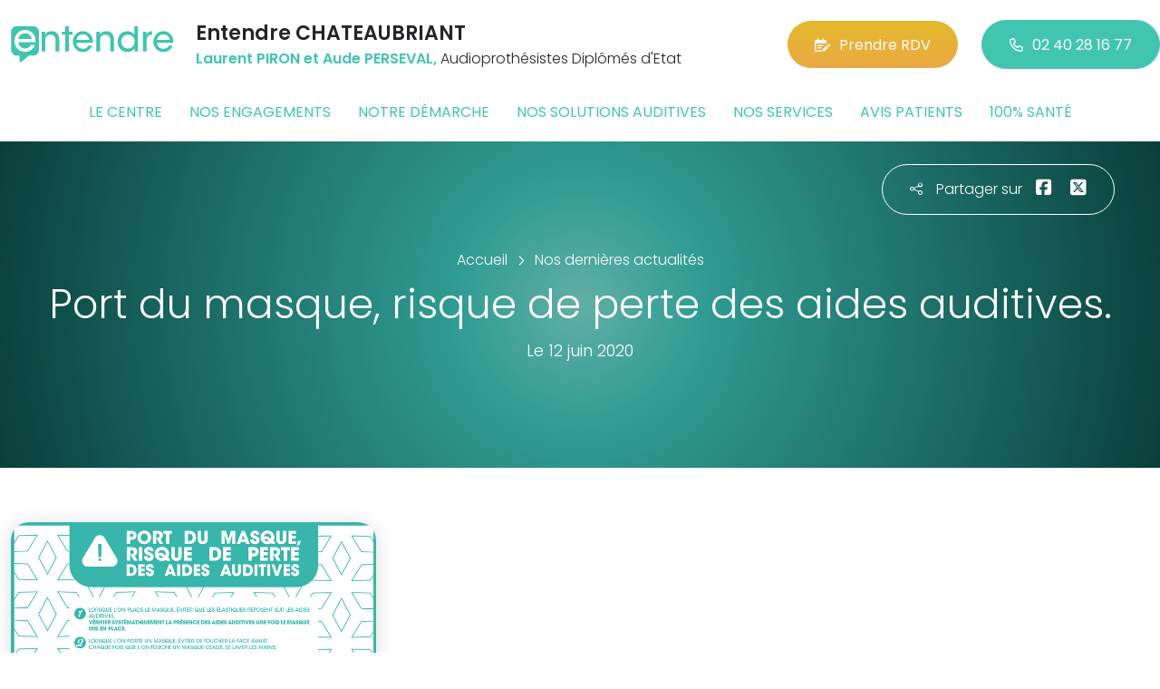

--- FILE ---
content_type: text/html; charset=utf-8
request_url: https://www.entendre-chateaubriant.fr/actualites/10683/port-du-masque-risque-de-perte-des-aides-auditives
body_size: 5755
content:

<!DOCTYPE html>
<html lang="fr-FR">
<head>
    <meta http-equiv="Content-Type" content="text/html; charset=utf-8" />
    <meta http-equiv="X-UA-Compatible" content="IE=edge">
    <meta name="viewport" content="width=device-width, initial-scale=1.0">
    
    <title>Port du masque, risque de perte des aides auditives.</title>
    <meta name="description" content="Toutes les actualit&#233;s de votre centre Entendre CHATEAUBRIANT et du r&#233;seau Entendre en un clic. Testez votre audition en 10 minutes. Bilan auditif et essai gratuits Ou&#239;e test. Rendez-vous en ligne">
    <meta name="robots" content="index,follow" />
        <link rel="canonical" href="https://www.entendre-chateaubriant.fr/actualites/10683/port-du-masque-risque-de-perte-des-aides-auditives">
    <meta name="we-ver" content="2">
    <meta property="og:locale" content="fr_FR" />
    <meta property="og:type" content="website" />
    <meta property="og:title" content="Port du masque, risque de perte des aides auditives." />
    <meta property="og:description" content="Toutes les actualit&#233;s de votre centre Entendre CHATEAUBRIANT et du r&#233;seau Entendre en un clic. Testez votre audition en 10 minutes. Bilan auditif et essai gratuits Ou&#239;e test. Rendez-vous en ligne" />
    <meta property="og:url" content="https://www.entendre-chateaubriant.fr/actualites/10683/port-du-masque-risque-de-perte-des-aides-auditives" />
    <meta property="og:image" content="https://www.entendre-chateaubriant.fr/docs/moduledatas/1/entendre-actu-masque-risque-min.png" />
    <meta property="og:site_name" content="Entendre CHATEAUBRIANT" />
    <meta name="twitter:card" content="summary" />
    <meta name="twitter:title" content="Port du masque, risque de perte des aides auditives." />
    <meta name="twitter:description" content="Toutes les actualit&#233;s de votre centre Entendre CHATEAUBRIANT et du r&#233;seau Entendre en un clic. Testez votre audition en 10 minutes. Bilan auditif et essai gratuits Ou&#239;e test. Rendez-vous en ligne" />
    <meta name="twitter:image" content="https://www.entendre-chateaubriant.fr/docs/moduledatas/1/entendre-actu-masque-risque-min.png" />
    <meta name="theme-color" content="#41C4B0">
    <meta name="apple-mobile-web-app-capable" content="yes">
    <meta name="apple-mobile-web-app-status-bar-style" content="#41C4B0">
            <meta name="google-site-verification" content="ai010jPKViYLniclgEM4CCkVvnf-tMwF9Qe1TlAtZuQ" />
    
    <link rel="stylesheet" href="https://cdn.scripts.tools/fontawesome/6x/css/all.min.css">
    <link rel="stylesheet" href="//fonts.googleapis.com/css?family=Open+Sans:300,400,600,800" />
    <link href="/front/css/v53?v=d3rBljz5_WcxF9f30WWK9g9bBzKHDa0cvFdOblpcQaA1" rel="stylesheet"/>

            <link href="/docs/templates/31/style.css" rel="stylesheet" />


        <link rel="icon" href="https://www.entendre-chateaubriant.fr/docs/templates/31/favicon.ico">
    

    <meta name="format-detection" content="telephone=no">
    
    
<script type="application/ld+json">
    {"@context":"http://schema.org","@type":"LocalBusiness","@id":"https://www.entendre-chateaubriant.fr","image":["https://www.entendre-chateaubriant.fr/docs/abonnements/15/entendre-chateaubriantcabine.jpg","https://www.entendre-chateaubriant.fr/docs/abonnements/15/entendre-chateaubriantaccueil.jpg","https://www.entendre-chateaubriant.fr/docs/abonnements/15/entendre-chateaubriant-salleattente.jpg","https://www.entendre-chateaubriant.fr/docs/abonnements/15/entendre-chateaubriantenseigne1.jpg"],"logo":"https://www.entendre-chateaubriant.fr/docs/projets/15/logo-entendre-1.png","name":"Entendre CHATEAUBRIANT","address":{"@type":"PostalAddress","streetAddress":"3 Boulevard Victor Hugo","addressLocality":"Châteaubriant","addressRegion":"Pays de la Loire","postalCode":"44110","addressCountry":"FR"},"sameAs":["https://www.facebook.com/lesaudioprothesistesentendre/","https://www.youtube.com/channel/UCqDr-Dkm0BVlCkjCqfMWiAA","https://www.instagram.com/entendreofficiel/"],"geo":{"@type":"GeoCoordinates","latitude":"47.7199069","longitude":"-1.37821370000006"},"url":"https://www.entendre-chateaubriant.fr","telephone":"0240281677","openingHoursSpecification":[{"@type":"OpeningHoursSpecification","dayOfWeek":"Tuesday","opens":"09:00","closes":"12:00"},{"@type":"OpeningHoursSpecification","dayOfWeek":"Tuesday","opens":"14:00","closes":"18:00"},{"@type":"OpeningHoursSpecification","dayOfWeek":"Wednesday","opens":"09:00","closes":"12:00"},{"@type":"OpeningHoursSpecification","dayOfWeek":"Wednesday","opens":"14:00","closes":"18:00"},{"@type":"OpeningHoursSpecification","dayOfWeek":"Thursday","opens":"09:00","closes":"12:00"},{"@type":"OpeningHoursSpecification","dayOfWeek":"Thursday","opens":"14:00","closes":"18:00"},{"@type":"OpeningHoursSpecification","dayOfWeek":"Friday","opens":"09:00","closes":"12:00"},{"@type":"OpeningHoursSpecification","dayOfWeek":"Friday","opens":"14:00","closes":"18:00"},{"@type":"OpeningHoursSpecification","dayOfWeek":"Saturday","opens":"09:00","closes":"12:00"},{"@type":"OpeningHoursSpecification","dayOfWeek":"Saturday","opens":"14:00","closes":"18:00"}]}
</script>



        <script>
        var _paq = window._paq = window._paq || [];
        _paq.push(['trackPageView']);
        _paq.push(['enableLinkTracking']);
        (function () {
            var u = "https://data.web-enseignes.com/";
            _paq.push(['setTrackerUrl', u + 'matomo.php']);
            _paq.push(['setSiteId', '828']);
            _paq.push(['addTracker', u + 'matomo.php', '766']);
            _paq.push(['HeatmapSessionRecording::disable']);

            var d = document, g = d.createElement('script'), s = d.getElementsByTagName('script')[0];
            g.async = true; g.src = u + 'matomo.js'; s.parentNode.insertBefore(g, s);
        })();
        </script>
</head>
<body id="body-actualites">
    
    <div class="is-wrapper">
        <header>
 <a href="#" id="back-to-top"> <i class="far fa-chevron-up" aria-hidden="true"> </i> </a> <div class="max-width text-center text-lg-start"><div class="container-fluid"><div class="row align-items-center"><div class="col-lg-auto"><div class="mobile-fixed"> <a href="/"" title="Retour à l'accueil"><img src="/docs/templates/31/logo-entendre.svg" alt="Logo Entendre"/></a></div></div><div class="col-lg"><p class="title">Entendre CHATEAUBRIANT</p><p class="team"><span>Laurent PIRON et Aude PERSEVAL,</span> Audioproth&#233;sistes Dipl&#244;m&#233;s d&#39;Etat</p></div><div class="col-lg-auto p-lg-0"><a href="https://www.entendre.com/rdv_en_ligne/connexion_ou_inscription/chateaubriant?utm_source=web-enseignes&amp;utm_medium=site-local&amp;utm_campaign=prise-RDV" class="btn btn-cta" target="_blank" data-event="Clic_formulaire_RDV" data-conversion="gztfCNOytOADEIv62oED"><i class="fa-regular fa-calendar-lines-pen"></i>Prendre RDV</a> <a href="tel:0240281677" class="btn btn-default d-none d-lg-inline-block" data-event="Appels_Desktop" data-conversion="uZGFCLibtOADEIv62oED"><i class="fa-regular fa-phone"></i>02 40 28 16 77</a> <a href="tel:0240281677" class="d-lg-none tel-mobile" data-event="Appels_Mobile" data-conversion="uZGFCLibtOADEIv62oED"><i class="fa-regular fa-phone"></i></a></div></div><button class="navbar-toggler d-lg-none" type="button" data-toggle="collapse" data-target="#navbarNavDropdown" aria-controls="navbarNavDropdown" aria-expanded="false" aria-label="Toggle navigation"> <i class="fa-regular fa-bars"></i> </button></div></div>            

<nav class="navbar navbar-expand-lg navbar-perso bg-perso ">



    <button class="navbar-toggler" type="button" data-toggle="collapse" data-target="#navbarNavDropdown" aria-controls="navbarNavDropdown" aria-expanded="false" aria-label="Toggle navigation">
        <span class="navbar-toggler-icon"></span>
    </button>
    <div class="collapse navbar-collapse justify-content-center" id="navbarNavDropdown">
        <ul class="navbar-nav">

                    <li class="nav-item "><a class="nav-link" href="/le-centre" >Le centre</a></li>
                    <li class="nav-item "><a class="nav-link" href="/nos-engagements" >Nos engagements</a></li>
                    <li class="nav-item "><a class="nav-link" href="/notre-demarche" >Notre d&#233;marche</a></li>
                    <li class="nav-item "><a class="nav-link" href="/nos-solutions-auditives" >Nos solutions auditives</a></li>
                    <li class="nav-item "><a class="nav-link" href="/nos-services" >Nos services</a></li>
                    <li class="nav-item "><a class="nav-link" href="/avis-patients" >Avis patients</a></li>
                    <li class="nav-item "><a class="nav-link" href="/100-pour-cent-sante" >100% sant&#233;</a></li>
        </ul>
    </div>
</nav>
        </header>
<article itemscope itemtype="https://schema.org/BlogPosting"><section><div class="outer-max-width"><div class="entete-page detail gradient-vert-radial"><div class="share"><p><i class="fa-light fa-share-nodes"></i>Partager sur</p><a href="javascript:window.open("https://www.facebook.com/sharer/sharer.php?u=https%3a%2f%2fwww.entendre-chateaubriant.fr%2factualites%2f10683%2fport-du-masque-risque-de-perte-des-aides-auditives", "facebook", "width=600,height=400");" data-event="Partage_Facebook"><i class="fa-brands fa-square-facebook"></i></a> <a href="javascript:window.open("https://twitter.com/intent/tweet?url=https%3a%2f%2fwww.entendre-chateaubriant.fr%2factualites%2f10683%2fport-du-masque-risque-de-perte-des-aides-auditives", "twitter", "width=600,height=450");" data-event="Partage_Twitter"><i class="fa-brands fa-square-x-twitter"></i></a></div><div class="max-width"><div class="content"><ol itemscope="" itemtype="https://schema.org/BreadcrumbList" class="fil-ariane"><li itemprop="itemListElement" itemscope="" itemtype="https://schema.org/ListItem"> <a itemprop="item" href="/"><span itemprop="name">Accueil</span></a><meta itemprop="position" content="1" /></li><li itemprop="itemListElement" itemscope="" itemtype="https://schema.org/ListItem"> <a itemprop="item" href="/actualites"><span itemprop="name">Nos dernières actualités</span></a><meta itemprop="position" content="2" /></li></ol><h1 itemprop="headline">Port du masque, risque de perte des aides auditives.</h1><p class="date">Le 12 juin 2020</p></div></div></div></div></section><section><div class="outer-max-width"><div class="detail-actualite"><div class="max-width"><div class="container-fluid"><div class="row anim-block transition"><div class="col-lg-4"> <a href="/images/0/0/docs/moduledatas/1/entendre-actu-masque-risque-min.png" class="diaporama" data-gallery> <img alt="Port du masque, risque de perte des aides auditives." itemprop="image" class="radius-border shadow-border" title="Port du masque, risque de perte des aides auditives." src="/images/800/600/docs/moduledatas/1/entendre-actu-masque-risque-min.png" loading="lazy" /> </a></div><div class="ps-lg-5 col-lg-8 mt-3 mt-lg-0"><h2 itemprop="description"></h2><div class="resume" itemprop="articleBody"> </div></div><div class="col-12 mt-5"> <a href="/actualites" class="btn btn-default-alt"> <i class="fa-regular fa-chevron-left"></i>Retour à la liste </a> <span itemprop="author" itemscope itemtype="https://schema.org/Organization"><meta itemprop="name" content="Entendre CHATEAUBRIANT"><meta itemprop="url" content="https://www.entendre-chateaubriant.fr"> </span><meta itemprop="url" content="https://www.entendre-chateaubriant.fr/actualites/10683/port-du-masque-risque-de-perte-des-aides-auditives" /><meta itemprop="mainEntityOfPage" content="https://www.entendre-chateaubriant.fr/actualites/10683/port-du-masque-risque-de-perte-des-aides-auditives"/></div></div></div></div></div></div></section></article>        <footer>
<div class="max-width text-center text-md-start"><div class="container-fluid"><div class="nav-footer"><ul><li><a href="/">Accueil</a></li><li><a href="/nos-partenaires">Nos partenaires</a></li><li><a href="/nos-marques">Nos marques</a></li><li><a href="/actualites">Nos actualités</a></li><li><a href="/nos-videos">Nos interviews vidéo</a></li><li><a href="/faq">FAQ</a></li><li><a href="/contact" data-event="Clic_formulaire_Contact" data-conversion="Wk_NCPHD_t8DEIv62oED">Contact</a></li><li><a href="/mentions-legales">Mentions légales</a></li><li><a href="https://www.entendre.com/?utm_source=Sites-centres-Entendre&utm_medium=Footer&utm_term=WE-Entendre-com" target="_blank">Entendre.com</a></li><li><a href="https://www.entendre.com/trouver_centre?utm_source=Sites-centres-Entendre&utm_medium=Footer&utm_term=WE-Le-reseau" target="_blank">Le réseau</a></li></ul></div><div class="info-footer"><div class="row align-items-center"><div class="col-md-auto"> <img src="/docs/templates/31/logo-entendre.svg" alt="Logo Entendre" loading="lazy"/></div><div class="col-md"><h2>Entendre CHATEAUBRIANT</h2><p class="adresse"> 3 Boulevard Victor Hugo&nbsp;, 44110 &nbsp;Ch&#226;teaubriant</p></div><div class="col-md-auto"><div class="reseau"> 
    <a href="https://www.facebook.com/lesaudioprothesistesentendre/" class="facebook" data-event="Lien_Facebook" data-gtag="{'category':'Facebook'}" target="_blank"><i class="fab fa-facebook-f"></i></a>

    <a href="https://www.linkedin.com/company/les-audioproth%C3%A9sistes-entendre/" class="linkedin" data-event="Lien_LinkedIn" data-gtag="{'category':'LinkedIn'}" target="_blank"><i class="fab fa-linkedin-in"></i></a>

    <a href="https://www.youtube.com/channel/UCqDr-Dkm0BVlCkjCqfMWiAA" class="youtube" data-event="Lien_Youtube" data-gtag="{'category':'Youtube'}" target="_blank"><i class="fab fa-youtube"></i></a>


    <a href="https://www.instagram.com/entendreofficiel/" class="instagram" data-event="Lien_Instagram" data-gtag="{'category':'Instagram'}" target="_blank"><i class="fab fa-instagram"></i></a>



</div></div></div></div><div class="chalandise"><h3>Le centre Entendre CHATEAUBRIANT (44110) est proche de :</h3><p>    35620 Erc&#233;-en-Lam&#233;e, 35620 Teillay, 35390 St-Sulpice-des-Landes, 35320 Lalleu, 35640 Chelun, 35640 Eanc&#233;, 35134 Co&#235;smes, 35640 Forges-la-For&#234;t, 35640 Martign&#233;-Ferchaud, 35134 Ste-Colombe, 35134 Thourie, 44110 Ch&#226;teaubriant, 44660 Ruffign&#233;, 44110 St-Aubin-des-Ch&#226;teaux, 44110 Soudan, 44590 Lusanger, 44590 St-Vincent-des-Landes, 44590 Sion-les-Mines, 44520 Grand-Auvern&#233;, 44520 Iss&#233;, 44520 La Meilleraye-de-Bretagne, 44110 Louisfert, 44520 Moisdon-la-Rivi&#232;re, 44170 Treffieux, 44660 Ferc&#233;, 44110 Noyal s/Brutz, 44660 Roug&#233;, 44660 Soulvache, 44110 Villepot, 44110 Erbray
</p></div></div></div><div class="copyright-footer"><a href="https://www.web-enseignes.com/?utm_source=Sites-centres-Entendre&utm_medium=Footer&utm_campaign=entendre-chateaubriant" target="_blank">Réalisé par Web Enseignes</a> - Copyright 2026&nbsp;Entendre CHATEAUBRIANT</div>            
            <div class="copyright">Copyright 2026 Entendre CHATEAUBRIANT</div>
            
        </footer>
    </div>

    <script>
        var jsonParams = {"GoogleGA4Code":"","GoogleAwCode":"","GoogleAwCodeConversion":"","GoogleAwCodeTelClick":"","GoogleAwCodeTelReplace":"","TelephoneAuto":"02 40 28 16 77","ProjetGoogleGA4Code":"","ProjetGoogleAwCode":"AW-808893707","CookieText":"","FacebookCode":"","IsGoogleAnalyticsActive":false,"AxeptioIsActive":"1","AxeptioId":"5faa50f281786c1cd93e4ce6","AxeptioCookiesVersion":"entendre-base"};
        function initMap() { };
    </script>
    <script defer src="/front/js/v53?v=LLlBxfexh7eK6KFj-7qg2MEyIj5dlSrUQ96vbxirJSU1" ></script>


    

    <script defer src="https://maps.googleapis.com/maps/api/js?key=AIzaSyCP1z1FXWrpuwafctRyUCx2vStQ8UKn5RA&amp;language=fr&amp;v=3&amp;libraries=geometry,places&amp;callback=initMap"></script>


<script defer src="/docs/templates/31/script-1.js" ></script>





    




    <div id="loading" class="dark-bg" style="display:none;">
        <div class="animation">
            <div class="un"></div>
            <div class="deux"></div>
            <div class="trois"></div>
            <p>Envoi en cours</p>
        </div>
    </div>
    <div id="blueimp-gallery" class="blueimp-gallery blueimp-gallery-controls">
        <div class="slides"></div>
        <span class="title"></span>
        <a class="prev">‹</a>
        <a class="next">›</a>
        <a class="close">×</a>
        <a class="play-pause"></a>
        <ol class="indicator"></ol>
    </div>
</body>
</html>